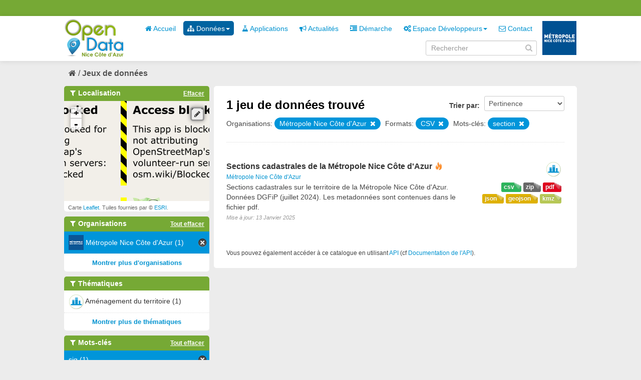

--- FILE ---
content_type: text/html; charset=utf-8
request_url: https://opendata.nicecotedazur.org/data/dataset?tags=sig&res_format=PDF&res_format=JSON&tags=m%C3%A9tropole&res_format=ZIP&res_format=CSV&tags=section&organization=metropole-nice-cote-d-azur
body_size: 4786
content:
<!DOCTYPE html>
<!--[if IE 7]> <html lang="fr" class="ie ie7"> <![endif]-->
<!--[if IE 8]> <html lang="fr" class="ie ie8"> <![endif]-->
<!--[if IE 9]> <html lang="fr" class="ie9"> <![endif]-->
<!--[if gt IE 8]><!--> <html lang="fr"> <!--<![endif]-->
  <head>
    <!--[if lte ie 8]><script type="text/javascript" src="/data/fanstatic/vendor/:version:2014-07-29T15:57:18/html5.min.js"></script><![endif]-->
<link rel="stylesheet" type="text/css" href="/data/fanstatic/vendor/:version:2014-07-29T15:57:18/select2/select2.min.css" />
<link rel="stylesheet" type="text/css" href="/data/fanstatic/css/:version:2014-10-23T17:09:05/metropole.css" />
<!--[if ie 7]><link rel="stylesheet" type="text/css" href="/data/fanstatic/vendor/:version:2014-07-29T15:57:18/font-awesome/css/font-awesome-ie7.min.css" /><![endif]-->
<link rel="stylesheet" type="text/css" href="/data/fanstatic/vendor/:version:2014-07-29T15:57:18/jquery-ui/css/jquery-ui.min.css" />
<link rel="stylesheet" type="text/css" href="/data/fanstatic/ckanext-spatial/:version:2016-07-22T14:17:51/js/vendor/leaflet/leaflet.css" />
<!--[if lte ie 8]><link rel="stylesheet" type="text/css" href="/data/fanstatic/ckanext-spatial/:version:2016-07-22T14:17:51/js/vendor/leaflet/leaflet.ie.css" /><![endif]-->
<link rel="stylesheet" type="text/css" href="/data/fanstatic/ckanext-spatial/:version:2016-07-22T14:17:51/:bundle:js/vendor/leaflet.draw/leaflet.draw.css;js/vendor/leaflet.draw/leaflet.draw.ie.css" />
<link rel="stylesheet" type="text/css" href="/data/fanstatic/ckanext-spatial/:version:2016-07-22T14:17:51/css/spatial_query.css" />

    <meta charset="utf-8" />
      <meta name="generator" content="ckan 2.2a" />
    <title>Rechercher un jeu de données - Metropole de NICE</title>

    
    <link rel="shortcut icon" href="/data/images/icons/favicon.ico" />
    
      
    

    
      
      
    
    
  </head>

  
  <body data-site-root="http://opendata.nicecotedazur.org/data/" data-locale-root="http://opendata.nicecotedazur.org/data/" data-api-root="">

    
    

  <header class="account-masthead">
    <div class="container">
      
        <nav class="account not-authed">
          <ul class="unstyled">
            
            <!--<li><a href="/data/user/login">Connexion</a></li>
            <li><a class="sub" href="/data/user/register">S&#39;inscrire</a></li>-->
            <!-- <li><a href="http://opendata.nicecotedazur.org/site//flux-rss.xml" title="Flux RSS"><i class="icon-rss"></i></a></li> -->
             <!--
             

             
                    <li class="language-selector">
                        <a href="/data/fr/dataset?tags=sig&amp;res_format=PDF&amp;res_format=JSON&amp;tags=m%C3%A9tropole&amp;res_format=ZIP&amp;res_format=CSV&amp;tags=section&amp;organization=metropole-nice-cote-d-azur" title="Français"><img src="/data/images/fr.jpg" alt="Langue française"/></a>
                    </li>
                    <li class="language-selector">
                        <a href="/data/en/dataset?tags=sig&amp;res_format=PDF&amp;res_format=JSON&amp;tags=m%C3%A9tropole&amp;res_format=ZIP&amp;res_format=CSV&amp;tags=section&amp;organization=metropole-nice-cote-d-azur" title="English"><img src="/data/images/en.jpg" alt="English language" style="opacity: 0.6;"/></a>
                    </li>
             -->
            
          </ul>
        </nav>
      
    </div>
  </header>

<header class="masthead">
  
  
  
  <div class="container">
    
    <hgroup class="header-image">

      
        
          <a class="logo" href="/data/"><img src="/data/base/images/logo.png" alt="Metropole de NICE Logo" title="Metropole de NICE Logo" /></a>
        
      

    </hgroup>

    <div class="content">
      <div class="menus">
        
          <nav class="section navigation">
            <ul class="nav nav-pills">
              
              
                
              
              <li><a href="/data/"><i class="icon-home"></i> Accueil</a></li><li class="dropdown active"><a href="#" class="dropdown-toggle" data-toggle="dropdown"><i class="icon-sitemap"></i> Données<b class="caret"></b></a><ul class="dropdown-menu"><li class="active"><a href="/data/dataset"><i class="icon-sitemap"></i> Tous les jeux de données</a></li><li><a href="/data/organization"><i class="icon-building"></i> Par organisation</a></li><li><a href="/data/group"><i class="icon-tags"></i> Par thématique</a></li></ul></li><li><a href="/data/applications"><i class="icon-beaker"></i> Applications</a></li><li><a href="/data/news"><i class="icon-bullhorn"></i> Actualités</a></li><li><a href="/data/demarche"><i class="icon-indent-right"></i> Démarche</a></li><li class="dropdown "><a href="#" class="dropdown-toggle" data-toggle="dropdown"><i class="icon-cogs"></i> Espace Développeurs<b class="caret"></b></a><ul class="dropdown-menu"><li><a href="/data/developers">Présentation</a></li><li><a href="/data/user/login">Se connecter</a></li></ul></li><li><a href="/data/contact"><i class="icon-envelope-alt"></i> Contact</a></li>
              

              <!--
              ('organizations_index', _('Organizations')),
                ('group_index', _('Groups')),
                ('about', _('About')),
              -->
            </ul>
          </nav>
        
        <br />
        
          <form class="section site-search simple-input form-inline" action="/data/dataset" method="get" name="form_search">
            <div class="field">
              <label for="field-sitewide-search">Rechercher des jeux de données</label>
              <input id="field-sitewide-search" type="text" value="" name="q" placeholder="Rechercher" />
              <i onclick="document.forms['form_search'].submit(); " class="icon-search" id="validate-search-header"></i>
            </div>
          </form>
        
      </div>

    </div>
    <div class="logo_metropole">
      <a href="http://www.nicecotedazur.org/"><img src="/data/images/logo_metropole.png" title="" /></a>
    </div>
  </div>
</header>

  
    <div role="main">
      <div id="content" class="container">
        
          
            
            <div class="flash-messages">
              
            </div>
          

          
            <div class="toolbar">
              
                
              
              
                
                  <ol class="breadcrumb">
                    
<!-- Snippet snippets/home_breadcrumb_item.html start -->

<li class="home"><a href="/data/"><i class="icon-home"></i><span> Accueil</span></a></li>
<!-- Snippet snippets/home_breadcrumb_item.html end -->

                    
  <li class="active"><a href="/data/dataset">Jeux de données</a></li>

                  </ol>
                
              
            </div>
          

          <div class="wrapper">

            
              <div class="btn-group actions">
                
              </div>
            

            
            
            

            
              <div class="primary">
                
                
  <section class="module">
    <div class="module-content">
      <form id="dataset-search" class="dataset-search clearfix" method="get" data-module="select-switch">
        <span class="control-group search-giant" style="display: none;">
          <input type="text" class="search" name="q" value="" autocomplete="off" placeholder="Rechercher dans les jeux de données..." />
          <button type="submit" value="search">Envoyer</button>
        </span>

        
<!-- Snippet snippets/sort_by.html start -->

<span class="form-select control-group control-order-by">
  <label for="field-order-by">Trier par</label>
  <select id="field-order-by" name="sort">
    <option value="score desc, metadata_modified desc" selected="selected">Pertinence</option>
    <option value="title_string asc">Nom Croissant</option>
    <option value="title_string desc">Nom Décroissant</option>
    <option value="metadata_modified desc">Les plus récents</option>
    <option value="metadata_modified asc">Les plus anciens</option>
    
      <option value="views_recent desc">Populaire</option>
    
  </select>
  <button class="btn js-hide" type="submit">Go</button>
</span>
<!-- Snippet snippets/sort_by.html end -->


        <span>
            
  
  

  
    
      
  <input type="hidden" name="tags" value="sig" />

    
  
    
      
  <input type="hidden" name="res_format" value="PDF" />

    
  
    
      
  <input type="hidden" name="res_format" value="JSON" />

    
  
    
      
  <input type="hidden" name="tags" value="métropole" />

    
  
    
      
  <input type="hidden" name="res_format" value="ZIP" />

    
  
    
      
  <input type="hidden" name="res_format" value="CSV" />

    
  
    
      
  <input type="hidden" name="tags" value="section" />

    
  
    
      
  <input type="hidden" name="organization" value="metropole-nice-cote-d-azur" />

    
  

          </span>

        <div id="dataset-search-ext"></div>
      </form>
      <div class="results">
        <strong>
          
<!-- Snippet snippets/search_result_text.html start -->


  
  
  
  

1 jeu de données trouvé
<!-- Snippet snippets/search_result_text.html end -->

        </strong>
        <div class="filter-list">
          
            
            <span class="facet">Organisations:</span>
            
              <span class="filtered pill">
                    Métropole Nice Côte d&#39;Azur
                  
                <a href="/data/dataset?tags=sig&amp;res_format=PDF&amp;res_format=JSON&amp;tags=m%C3%A9tropole&amp;res_format=ZIP&amp;res_format=CSV&amp;tags=section" class="remove" title="Supprimer"><i class="icon-remove"></i></a>
              </span>
            
          
            
            <span class="facet">Formats:</span>
            
              <span class="filtered pill">
                    CSV
                  
                <a href="/data/dataset?tags=sig&amp;res_format=PDF&amp;res_format=JSON&amp;tags=m%C3%A9tropole&amp;res_format=ZIP&amp;tags=section&amp;organization=metropole-nice-cote-d-azur" class="remove" title="Supprimer"><i class="icon-remove"></i></a>
              </span>
            
          
            
            <span class="facet">Mots-clés:</span>
            
              <span class="filtered pill">
                    section
                  
                <a href="/data/dataset?tags=sig&amp;res_format=PDF&amp;res_format=JSON&amp;tags=m%C3%A9tropole&amp;res_format=ZIP&amp;res_format=CSV&amp;organization=metropole-nice-cote-d-azur" class="remove" title="Supprimer"><i class="icon-remove"></i></a>
              </span>
            
          
        </div>
        
      </div>

      
      
<!-- Snippet snippets/package_list.html start -->


  <ul class="dataset-list unstyled">
    
      
<!-- Snippet snippets/package_item.html start -->






<li class="dataset-item">
  
    <div class="dataset-content">
      <h3 class="dataset-heading">
        
        <a href="/data/dataset/sections-cadastrales-de-la-metropole-nice-cote-d-azur">Sections cadastrales de la Métropole Nice Côte d&#39;Azur</a>
        
        
<!-- Snippet snippets/popular.html start -->


<span class="popular ckan-icon ckan-icon-flame" title="2 vues récentes" xmlns="http://www.w3.org/1999/xhtml">Populaire</span>

<!-- Snippet snippets/popular.html end -->


      </h3>
      
        <span class="dataset-organization">
           <a href="/data/organization/metropole-nice-cote-d-azur">Métropole Nice Côte d&#39;Azur</a>
        </span>
      
      
      <div class="dataset-group">
      
        
        
            <span class="dataset-group-image">
                <a href="/data/group/amenagement-du-territoire"><img src="http://opendata.nicecotedazur.org/data/images/themes/amenagement_30.png" alt="amenagement-du-territoire"  title="Aménagement du territoire" width="30"/></a>
            </span>
        
      
      </div>
      
      <ul class="dataset-resources format unstyled">
        
          <li>
            <a href="/data/dataset/sections-cadastrales-de-la-metropole-nice-cote-d-azur" class="label label-format" property="dc:format" data-format="pdf">pdf</a>
          </li>
        
          <li>
            <a href="/data/dataset/sections-cadastrales-de-la-metropole-nice-cote-d-azur" class="label label-format" property="dc:format" data-format="zip">zip</a>
          </li>
        
          <li>
            <a href="/data/dataset/sections-cadastrales-de-la-metropole-nice-cote-d-azur" class="label label-format" property="dc:format" data-format="csv">csv</a>
          </li>
        
          <li>
            <a href="/data/dataset/sections-cadastrales-de-la-metropole-nice-cote-d-azur" class="label label-format" property="dc:format" data-format="kmz">kmz</a>
          </li>
        
          <li>
            <a href="/data/dataset/sections-cadastrales-de-la-metropole-nice-cote-d-azur" class="label label-format" property="dc:format" data-format="geojson">geojson</a>
          </li>
        
          <li>
            <a href="/data/dataset/sections-cadastrales-de-la-metropole-nice-cote-d-azur" class="label label-format" property="dc:format" data-format="json">json</a>
          </li>
        
      </ul>
      

      
        <div class="dataset-note">Sections cadastrales sur le territoire de la Métropole Nice Côte d&#39;Azur. Données DGFiP (juillet 2024).

Les metadonnées sont contenues dans le fichier pdf.
</div>
      
    </div>
    <span class="modified-date">Mise à jour:  13 Janvier 2025</span>
  
</li>
<!-- Snippet snippets/package_item.html end -->

    
  </ul>

<!-- Snippet snippets/package_list.html end -->

    </div>

    
  </section>

  <section class="module">
    <div class="module-content">
      <small>
        
        
        
          Vous pouvez également accéder à ce catalogue en utilisant <a href="/data/api/3">API</a> (cf <a href="http://docs.ckan.org/en/latest/api.html">Documentation de l&#39;API</a>). 
      </small>
    </div>
  </section>

              </div>
            

            
              <aside class="secondary">
                
                
  
<!-- Snippet spatial/snippets/spatial_query.html start -->

<section id="dataset-map" class="module module-narrow module-shallow">
  <h2 class="module-heading">
    <i class="icon-medium icon-filter"></i>
    Localisation
    <a href="/data/dataset?tags=sig&amp;res_format=PDF&amp;res_format=JSON&amp;tags=m%C3%A9tropole&amp;res_format=ZIP&amp;res_format=CSV&amp;tags=section&amp;organization=metropole-nice-cote-d-azur" class="action">Effacer</a>
  </h2>
  
  <div class="dataset-map" data-module="spatial-query" data-default_extent="[[43.9, 7.00], [43.6, 7.28]]" data-module-map_config="{&#34;arcgis.map_default&#34;: &#34;Imagery&#34;, &#34;type&#34;: &#34;arcgis&#34;}">
    <div id="dataset-map-container"></div>
  </div>
  <div id="dataset-map-attribution">
    
<!-- Snippet spatial/snippets/map_attribution.html start -->

  <div>Carte <a href="http://leafletjs.com/">Leaflet</a>. Tuiles fournies par &copy; <a href="http://www.esri.com/">ESRI</a>.</div>


<!-- Snippet spatial/snippets/map_attribution.html end -->

  </div>
</section>



<!-- Snippet spatial/snippets/spatial_query.html end -->

  
      
<!-- Snippet snippets/facet_list.html start -->


  
    <section class="module module-narrow module-shallow">
      <h2 class="module-heading">
        <i class="icon-medium icon-filter"></i>
        Organisations
        
        
            
                <a href="/data/dataset?tags=sig&amp;res_format=PDF&amp;res_format=JSON&amp;tags=m%C3%A9tropole&amp;res_format=ZIP&amp;res_format=CSV&amp;tags=section" class="action">Tout effacer</a>
                
            
        
      </h2>
      
        <nav>
          <ul class="unstyled nav nav-simple nav-facet">
            
              
              
              
              
                <li class="nav-item active">
                  <a href="/data/dataset?tags=sig&amp;res_format=PDF&amp;res_format=JSON&amp;tags=m%C3%A9tropole&amp;res_format=ZIP&amp;res_format=CSV&amp;tags=section">
                    
                      <img src="http://opendata.nicecotedazur.org/data/images/organisations/metropole_30.png" alt="Métropole Nice Côte d&#39;Azur" title="Métropole Nice Côte d&#39;Azur" width="30" />
                    
                    <span>Métropole Nice Côte d&#39;Azur (1)</span>
                  </a>
                </li>
            
          </ul>
        </nav>
        <p class="module-footer">
          
            
            
              
            
            <a href="/data/dataset?tags=sig&amp;res_format=PDF&amp;res_format=JSON&amp;tags=m%C3%A9tropole&amp;res_format=ZIP&amp;res_format=CSV&amp;tags=section&amp;organization=metropole-nice-cote-d-azur&amp;_organization_limit=0" class="read-more">Montrer plus d&#39;organisations</a>
          
        </p>
      
    </section>
  

<!-- Snippet snippets/facet_list.html end -->

  
      
<!-- Snippet snippets/facet_list.html start -->


  
    <section class="module module-narrow module-shallow">
      <h2 class="module-heading">
        <i class="icon-medium icon-filter"></i>
        Thématiques
        
        
            
        
      </h2>
      
        <nav>
          <ul class="unstyled nav nav-simple nav-facet">
            
              
              
              
              
                <li class="nav-item">
                  <a href="/data/dataset?tags=sig&amp;res_format=PDF&amp;res_format=JSON&amp;tags=m%C3%A9tropole&amp;res_format=ZIP&amp;res_format=CSV&amp;tags=section&amp;organization=metropole-nice-cote-d-azur&amp;groups=amenagement-du-territoire">
                    
                      <img src="http://opendata.nicecotedazur.org/data/images/themes/amenagement_30.png" alt="Aménagement du territoire" title="Aménagement du territoire" width="30" />
                    
                    <span>Aménagement du territoire (1)</span>
                  </a>
                </li>
            
          </ul>
        </nav>
        <p class="module-footer">
          
            
            
              
            
            <a href="/data/dataset?tags=sig&amp;res_format=PDF&amp;res_format=JSON&amp;tags=m%C3%A9tropole&amp;res_format=ZIP&amp;res_format=CSV&amp;tags=section&amp;organization=metropole-nice-cote-d-azur&amp;_groups_limit=0" class="read-more">Montrer plus de thématiques</a>
          
        </p>
      
    </section>
  

<!-- Snippet snippets/facet_list.html end -->

  
      
<!-- Snippet snippets/facet_list.html start -->


  
    <section class="module module-narrow module-shallow">
      <h2 class="module-heading">
        <i class="icon-medium icon-filter"></i>
        Mots-clés
        
        
            
                <a href="/data/dataset?res_format=PDF&amp;res_format=JSON&amp;res_format=ZIP&amp;res_format=CSV&amp;organization=metropole-nice-cote-d-azur" class="action">Tout effacer</a>
                
            
        
            
        
            
        
            
        
            
        
            
        
      </h2>
      
        <nav>
          <ul class="unstyled nav nav-simple nav-facet">
            
              
              
              
              
                <li class="nav-item active">
                  <a href="/data/dataset?res_format=PDF&amp;res_format=JSON&amp;tags=m%C3%A9tropole&amp;res_format=ZIP&amp;res_format=CSV&amp;tags=section&amp;organization=metropole-nice-cote-d-azur">
                    
                    <span>sig (1)</span>
                  </a>
                </li>
            
              
              
              
              
                <li class="nav-item">
                  <a href="/data/dataset?tags=sig&amp;res_format=PDF&amp;res_format=JSON&amp;tags=m%C3%A9tropole&amp;tags=shape&amp;res_format=ZIP&amp;res_format=CSV&amp;tags=section&amp;organization=metropole-nice-cote-d-azur">
                    
                    <span>shape (1)</span>
                  </a>
                </li>
            
              
              
              
              
                <li class="nav-item active">
                  <a href="/data/dataset?tags=sig&amp;res_format=PDF&amp;res_format=JSON&amp;tags=m%C3%A9tropole&amp;res_format=ZIP&amp;res_format=CSV&amp;organization=metropole-nice-cote-d-azur">
                    
                    <span>section (1)</span>
                  </a>
                </li>
            
              
              
              
              
                <li class="nav-item">
                  <a href="/data/dataset?tags=sig&amp;res_format=PDF&amp;res_format=JSON&amp;tags=m%C3%A9tropole&amp;res_format=ZIP&amp;res_format=CSV&amp;tags=section&amp;organization=metropole-nice-cote-d-azur&amp;tags=nca">
                    
                    <span>nca (1)</span>
                  </a>
                </li>
            
              
              
              
              
                <li class="nav-item active">
                  <a href="/data/dataset?tags=sig&amp;res_format=PDF&amp;res_format=JSON&amp;res_format=ZIP&amp;res_format=CSV&amp;tags=section&amp;organization=metropole-nice-cote-d-azur">
                    
                    <span>métropole (1)</span>
                  </a>
                </li>
            
              
              
              
              
                <li class="nav-item">
                  <a href="/data/dataset?tags=sig&amp;res_format=PDF&amp;res_format=JSON&amp;tags=m%C3%A9tropole&amp;res_format=ZIP&amp;res_format=CSV&amp;tags=section&amp;tags=cadastre&amp;organization=metropole-nice-cote-d-azur">
                    
                    <span>cadastre (1)</span>
                  </a>
                </li>
            
          </ul>
        </nav>
        <p class="module-footer">
          
            
            
              
            
            <a href="/data/dataset?tags=sig&amp;res_format=PDF&amp;res_format=JSON&amp;tags=m%C3%A9tropole&amp;res_format=ZIP&amp;res_format=CSV&amp;tags=section&amp;organization=metropole-nice-cote-d-azur&amp;_tags_limit=0" class="read-more">Montrer plus de mots-clés</a>
          
        </p>
      
    </section>
  

<!-- Snippet snippets/facet_list.html end -->

  
      
<!-- Snippet snippets/facet_list.html start -->


  
    <section class="module module-narrow module-shallow">
      <h2 class="module-heading">
        <i class="icon-medium icon-filter"></i>
        Formats
        
        
            
        
            
        
            
                <a href="/data/dataset?tags=sig&amp;tags=m%C3%A9tropole&amp;tags=section&amp;organization=metropole-nice-cote-d-azur" class="action">Tout effacer</a>
                
            
        
            
        
            
        
            
        
      </h2>
      
        <nav>
          <ul class="unstyled nav nav-simple nav-facet">
            
              
              
              
              
                <li class="nav-item">
                  <a href="/data/dataset?tags=sig&amp;res_format=PDF&amp;res_format=JSON&amp;tags=m%C3%A9tropole&amp;res_format=ZIP&amp;res_format=CSV&amp;tags=section&amp;organization=metropole-nice-cote-d-azur&amp;res_format=kmz">
                    
                    <span>kmz (1)</span>
                  </a>
                </li>
            
              
              
              
              
                <li class="nav-item">
                  <a href="/data/dataset?tags=sig&amp;res_format=PDF&amp;res_format=JSON&amp;tags=m%C3%A9tropole&amp;res_format=ZIP&amp;res_format=CSV&amp;tags=section&amp;res_format=geojson&amp;organization=metropole-nice-cote-d-azur">
                    
                    <span>geojson (1)</span>
                  </a>
                </li>
            
              
              
              
              
                <li class="nav-item active">
                  <a href="/data/dataset?tags=sig&amp;res_format=PDF&amp;res_format=JSON&amp;tags=m%C3%A9tropole&amp;res_format=CSV&amp;tags=section&amp;organization=metropole-nice-cote-d-azur">
                    
                    <span>ZIP (1)</span>
                  </a>
                </li>
            
              
              
              
              
                <li class="nav-item active">
                  <a href="/data/dataset?tags=sig&amp;res_format=JSON&amp;tags=m%C3%A9tropole&amp;res_format=ZIP&amp;res_format=CSV&amp;tags=section&amp;organization=metropole-nice-cote-d-azur">
                    
                    <span>PDF (1)</span>
                  </a>
                </li>
            
              
              
              
              
                <li class="nav-item active">
                  <a href="/data/dataset?tags=sig&amp;res_format=PDF&amp;tags=m%C3%A9tropole&amp;res_format=ZIP&amp;res_format=CSV&amp;tags=section&amp;organization=metropole-nice-cote-d-azur">
                    
                    <span>JSON (1)</span>
                  </a>
                </li>
            
              
              
              
              
                <li class="nav-item active">
                  <a href="/data/dataset?tags=sig&amp;res_format=PDF&amp;res_format=JSON&amp;tags=m%C3%A9tropole&amp;res_format=ZIP&amp;tags=section&amp;organization=metropole-nice-cote-d-azur">
                    
                    <span>CSV (1)</span>
                  </a>
                </li>
            
          </ul>
        </nav>
        <p class="module-footer">
          
            
            
              
            
            <a href="/data/dataset?tags=sig&amp;res_format=PDF&amp;res_format=JSON&amp;tags=m%C3%A9tropole&amp;res_format=ZIP&amp;res_format=CSV&amp;tags=section&amp;organization=metropole-nice-cote-d-azur&amp;_res_format_limit=0" class="read-more">Montrer plus de formats</a>
          
        </p>
      
    </section>
  

<!-- Snippet snippets/facet_list.html end -->

  
      
<!-- Snippet snippets/facet_list.html start -->


  

<!-- Snippet snippets/facet_list.html end -->

  


              </aside>
            
          </div>
        
      </div>
    </div>
  
    <footer class="site-footer">
  <div class="container">
    
      <nav class="footer-links row-fluid">
        
          <ul class="unstyled row-fluid">
            
              
              <li><a href="http://opendata.nicecotedazur.org/site/flux-rss.xml" title="Flux RSS"><i class="icon-rss"></i>  RSS</a></li>
              <li><a href="http://opendata.nicecotedazur.org/site/mentions">Mentions légales</a></li>
              <li><a href="http://opendata.nicecotedazur.org/site/cgu">CGU</a></li>
              <li><a href="http://opendata.nicecotedazur.org/site/partners">Partenaires</a></li>
              <li><a href="http://opendata.nicecotedazur.org/site/faq">FAQ</a></li>
              <li><a href="http://opendata.nicecotedazur.org/site/sitemap">Plan du site</a></li>
              <li><a href="http://opendata.nicecotedazur.org/site/contact">Contact</a></li>
              <li><a title="" href="http://www.nicecotedazur.org/">Site web Métropole</a></li>
            
          </ul>
        
      </nav>

    
  </div>

  
    
  
</footer>
  
    
    
    
        
    
  
      <script type="text/javascript" src="/data/scripts/matomo.js"></script>
    

      
  <script>document.getElementsByTagName('html')[0].className += ' js';</script>
<script type="text/javascript" src="/data/fanstatic/vendor/:version:2014-07-29T15:57:18/jquery.min.js"></script>
<script type="text/javascript" src="/data/fanstatic/vendor/:version:2014-07-29T15:57:18/:bundle:bootstrap/js/bootstrap.min.js;jed.min.js;jquery-ui/js/jquery-ui.min.js;autocomplete-search.js;select2/select2.min.js"></script>
<script type="text/javascript" src="/data/fanstatic/base/:version:2014-06-24T17:09:38/:bundle:plugins/jquery.inherit.min.js;plugins/jquery.proxy-all.min.js;plugins/jquery.url-helpers.min.js;plugins/jquery.date-helpers.min.js;plugins/jquery.cookie.js;plugins/jquery.slug.min.js;plugins/jquery.slug-preview.min.js;plugins/jquery.truncator.min.js;plugins/jquery.form-warning.min.js;sandbox.min.js;module.min.js;pubsub.min.js;client.min.js;notify.min.js;i18n.min.js;main.min.js;modules/select-switch.min.js;modules/slug-preview.min.js;modules/basic-form.min.js;modules/confirm-action.min.js;modules/confirm-licence.js;modules/api-info.min.js;modules/autocomplete.min.js;modules/custom-fields.min.js;modules/related-item.min.js;modules/data-viewer.min.js;modules/resource-form.min.js;modules/resource-upload-field.min.js;modules/resource-reorder.js;modules/follow.min.js;modules/activity-stream.min.js;modules/dashboard.min.js;modules/media-grid.js;modules/table-toggle-more.min.js"></script>
<script type="text/javascript" src="/data/fanstatic/base/:version:2014-06-24T17:09:38/tracking.min.js"></script>
<script type="text/javascript" src="/data/fanstatic/ckanext-spatial/:version:2016-07-22T14:17:51/:bundle:js/vendor/leaflet/leaflet.js;js/vendor/leaflet.esri/esri-leaflet.js;js/common_map.js;js/vendor/leaflet.draw/leaflet.draw.js;js/spatial_query.js"></script></body>
</html>